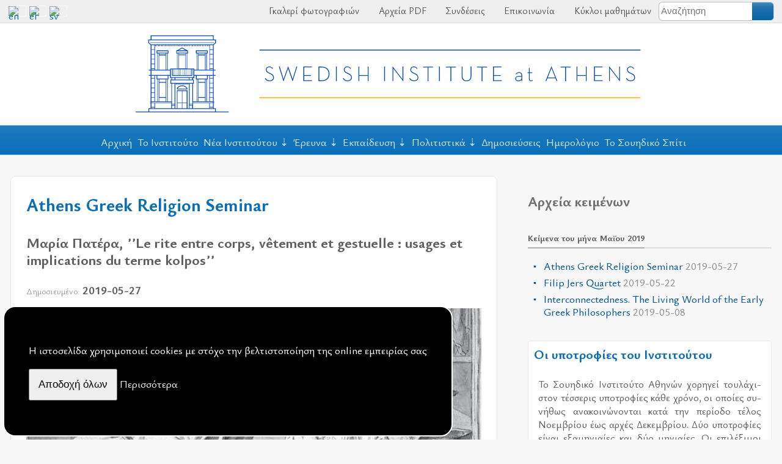

--- FILE ---
content_type: text/html; charset=UTF-8
request_url: https://www.sia.gr/el/articles.php?month=5&year=2019
body_size: 11093
content:

<!DOCTYPE html>
<html lang="el">

<head>
    <meta charset="utf-8">
    <meta name="viewport" content="width=device-width, initial-scale=1" />
    <title>Σουηδικό Ινστιτούτο Αθηνών</title>
<meta name="Creator" content="Public Sphere" />
<meta name="title" content="Σουηδικό Ινστιτούτο Αθηνών" />
<meta name="description" content="Το Σουηδικό Ινστιτούτο Αθηνών διεξάγει ερεύνα και παρέχει εκπαίδευση για τον αρχαίο Ελληνικό πολιτισμό, και προωθεί την πολιτιστική ανταλλαγή μεταξύ Σουηδίας και Ελλάδας." />
    <meta name="Language" content="el" />
    <meta property="og:locale" content="el_GR" />
<meta property="og:type" content="website">
<meta property="og:title" content="Σουηδικό Ινστιτούτο Αθηνών">
<meta property="og:url" content="https://www.sia.gr/el/articles.php?month=5&year=2019">
<meta property="og:site_name" content="Σουηδικό Ινστιτούτο Αθηνών">
<meta property="og:description" content="Το Σουηδικό Ινστιτούτο Αθηνών διεξάγει ερεύνα και παρέχει εκπαίδευση για τον αρχαίο Ελληνικό πολιτισμό, και προωθεί την πολιτιστική ανταλλαγή μεταξύ Σουηδίας και Ελλάδας.">
<link rel="canonical" href="https://www.sia.gr/el/articles.php?month=5&year=2019">
<link rel="sitemap" type="application/xml" title="Sitemap" href="/sitemap.xml"><link rel="canonical" href="https://www.sia.gr/el/articles.php?month=5&year=2019">
<link rel="sitemap" type="application/xml" title="Sitemap" href="/sitemap.xml">
    <link rel="stylesheet" type="text/css" charset="utf-8" href="https://www.sia.gr/sxCss/root_Colors.css?v=2024-02-8">
    <link rel="stylesheet" type="text/css" charset="utf-8" href="https://www.sia.gr/sxCss/root_Variables.css?v=2024-02-8">
    <link rel="preconnect" href="https://fonts.googleapis.com" crossorigin>
    <link rel="preconnect" href="https://fonts.gstatic.com" crossorigin>

    <!-- Body Text -->
    <!-- Headings -->
    <!-- Links -->
    <link href="https://fonts.googleapis.com/css2?family=Ysabeau+Office:ital,wght@0,400;0,500;0,600;0,700;0,800;0,900;0,1000;1,400;1,500;1,600;1,700;1,800;1,900;1,1000&display=swap" rel="stylesheet">
    <link href="https://fonts.googleapis.com/css2?family=Roboto+Condensed:ital,wght@0,300;0,400;0,700;1,300;1,400;1,700&display=swap" rel="stylesheet">

    <link rel="stylesheet" type="text/css" charset="utf-8" href="https://www.sia.gr/sxCss/sx_Structure.css?v=2024-02-8">
    <link rel="stylesheet" type="text/css" charset="utf-8" href="https://www.sia.gr/sxCss/sx_Tables.css?v=2024-02-8">
    <link rel="stylesheet" type="text/css" charset="utf-8" href="https://www.sia.gr/sxCss/sx_Texts.css?v=2024-02-8">
    <link rel="stylesheet" type="text/css" charset="utf-8" href="https://www.sia.gr/sxCss/sx_Images.css?v=2024-02-8">
    <link rel="stylesheet" type="text/css" charset="utf-8" href="https://www.sia.gr/sxCss/sx_svg.css?v=2024-02-8">
    <link rel="stylesheet" type="text/css" charset="utf-8" href="https://www.sia.gr/sxCss/admin_templates.css?v=2024-02-8">
    <link rel="stylesheet" type="text/css" charset="utf-8" href="https://www.sia.gr/sxCss/sx_Buttons.css?v=2024-02-8?v=1">
    <link rel="stylesheet" type="text/css" charset="utf-8" href="https://www.sia.gr/sxCss/sx_Tabs.css?v=2024-02-8">
    <link rel="stylesheet" type="text/css" charset="utf-8" href="https://www.sia.gr/sxCss/sx_Forms.css?v=2024-02-8">
    <link rel="stylesheet" type="text/css" charset="utf-8" href="https://www.sia.gr/sxCss/sx_Sections.css?v=2024-02-8">
    <link rel="stylesheet" type="text/css" charset="utf-8" href="https://www.sia.gr/sxCss/sx_FlexCards.css?v=2024-02-8">
    <link rel="stylesheet" type="text/css" charset="utf-8" href="https://www.sia.gr/sxCss/sx_Ads.css?v=2024-02-8">
    <link rel="stylesheet" type="text/css" charset="utf-8" href="https://www.sia.gr/sxCss/sx_Calendar.css?v=2024-02-8">
    <link rel="stylesheet" type="text/css" charset="utf-8" href="https://www.sia.gr/sxCss/sxNav_Top.css?v=2024-02-8">
    <link rel="stylesheet" type="text/css" charset="utf-8" href="https://www.sia.gr/sxCss/sxNav_Header.css?v=2024-02-8">
    <link rel="stylesheet" type="text/css" charset="utf-8" href="https://www.sia.gr/sxCss/sxNav_Markers.css?v=2024-02-8">
    <link rel="stylesheet" type="text/css" charset="utf-8" href="https://www.sia.gr/sxCss/sxNav_Aside.css?v=2024-02-8">
    <link rel="stylesheet" type="text/css" charset="utf-8" href="https://www.sia.gr/sxCss/sxNav_Accordion.css?v=2024-02-8">
    <link rel="stylesheet" type="text/css" charset="utf-8" href="https://www.sia.gr/sxCss/sx_Apps.css?v=2024-02-8">

    <script type="text/javascript" charset="utf-8" src="https://www.sia.gr/sxScripts/js_ps_basic.js?v=2024-02-8"></script>
    <script type="text/javascript" charset="utf-8" src="https://www.sia.gr/sxScripts/jq/jquery.min.js?v=2024-02-8"></script>
    <script type="text/javascript" charset="utf-8" src="https://www.sia.gr/sxScripts/jq_ps_basic.js?v=2024-02-8"></script>
    <script type="text/javascript" charset="utf-8" src="https://www.sia.gr/sxScripts/jq_ps_nav.js?v=2024-02-8"></script>

    <!--
    Public Sphere plugins with both .js and .css
    -->

    <link rel="stylesheet" type="text/css" charset="utf-8" href="https://www.sia.gr/sxCss/ps/sx_gallery_inline.css?v=2024-02-8">
    <script type="text/javascript" charset="utf-8" src="https://www.sia.gr/sxScripts/ps/sx_gallery_inline.js?v=2024-02-8"></script>

    <link rel="stylesheet" type="text/css" charset="utf-8" href="https://www.sia.gr/sxCss/ps/sx_cycler.css?v=2024-02-8">
    <script type="text/javascript" charset="utf-8" src="https://www.sia.gr/sxScripts/ps/sx_cycler.js?v=2024-02-8"></script>
    <link rel="stylesheet" type="text/css" charset="utf-8" href="https://www.sia.gr/sxCss/ps/sx_slider_manual.css?v=2024-02-8">
    <script type="text/javascript" charset="utf-8" src="https://www.sia.gr/sxScripts/ps/sx_slider_manual.js?v=2024-02-8"></script>

            <link rel="stylesheet" type="text/css" charset="utf-8" href="https://www.sia.gr/sxCss/ps/sx_cycler_flex_cards.css?v=2024-02-8">
        <script type="text/javascript" charset="utf-8" src="https://www.sia.gr/sxScripts/ps/sx_cycler_flex_cards.js?v=2024-02-8"></script>
            <link rel="stylesheet" type="text/css" charset="utf-8" href="https://www.sia.gr/sxCss/ps/sx_lightbox.css?v=2024-02-8">
        <script type="text/javascript" charset="utf-8" src="https://www.sia.gr/sxScripts/ps/sx_lightbox.js?v=2024-02-8"></script>
    <script src="../sxScripts/hypher/jquery.hypher.js"></script>
<script src="../sxScripts/hypher/browser/el-monoton.js"></script>
<script src="../sxScripts/hypher/browser/el-polyton.js"></script>
<script>
    jQuery(function($) {
        sxInitializeHyphen($);
    });
    var sxInitializeHyphen = function($) {
        $(".text, .text *").hyphenate("el");
        $(".polytonic_font, .polytonic_font *").hyphenate("el-polyton");
    };
</script></head>

<body id="body_articles">
	<!--
	Links to Site Languages, Applications, Users Login and Search
	Styels defined in sx_Structure.css and sxNav_Top.css
-->
<nav id="navTop" aria-label="Languages, Applications, Login and Search">
    <div class="nav_top_flex_between">
                    <div id="langFlags">
                                        <a title="English" href="../en/index.php?">
                                <img alt="en" src="../imgPG/flags/flag_en.svg"></a>
                                            <a title="Ελληνικά" href="../el/index.php?">
                                <img alt="el" src="../imgPG/flags/flag_el.svg"></a>
                                            <a title="Svenska" href="../sv/index.php?">
                                <img alt="sv" src="../imgPG/flags/flag_sv.svg"></a>
                                </div>
                <div class="sxNavAppsMarker" id="jqNavAppsMarker">
            <svg class="sx_svg">
                <use xlink:href="../imgPG/sx_svg/sx_symbols.svg#sx_menu_apps"></use>
            </svg>
        </div>
        <div class="sxNavApps" id="jqNavApps">
            <ul>
                                        <li><a href="photos.php"><svg class="sx_svg">
                                    <use xlink:href="../imgPG/sx_svg/sx_symbols.svg#sx_image_gallery"></use>
                                </svg>
                                Γκαλερί φωτογραφιών</a></li>
                                        <li><a href="ps_PDF.php"><svg class="sx_svg">
                                <use xlink:href="../imgPG/sx_svg/sx_symbols.svg#sx_PDF_archives"></use>
                            </svg>
                            Αρχεία PDF                        </a></li>
                                    <li><a href="links.php"><svg class="sx_svg">
                                <use xlink:href="../imgPG/sx_svg/sx_symbols.svg#sx_link_rings"></use>
                            </svg>
                            Συνδέσεις</a></li>
                                    <li><a href="contact.php"><svg class="sx_svg">
                                <use xlink:href="../imgPG/sx_svg/sx_symbols.svg#sx_mail_open"></use>
                            </svg>
                            Επικοινωνία</a></li>
                                        <li><a href="courses.php"><svg class="sx_svg">
                                <use xlink:href="../imgPG/sx_svg/sx_symbols.svg#sx_user"></use>
                            </svg> Κύκλοι μαθημάτων</a></li>
                                    <li>    <form class="search_top" action="search.php" method="POST" name="search_top">
        <input type="text" placeholder="Αναζήτηση" name="SearchTextTop" maxlength="40"><button type="submit" title="Search from Top of the Page" name="TopSearch"></button>
    </form>
</li>
                            </ul>
        </div>
    </div>
</nav><header id="header" >
    <div class="header_content">
        <div class="header_flex" >
            <div id="logo">
                                    <a href="index.php"><img src="../images/logo/swedish-institute-logo.svg" alt="Σουηδικό Ινστιτούτο Αθηνών" /></a>
                            </div>
                    </div>
    </div>
</header>
<nav id="nav" aria-label="Primary">
    <div class="nav_fixed jq_NavFixed">
        <div class="nav_flex_between">
            <div class="sxNavHeaderMarker" id="jqNavHeaderMarker">
                <svg class="sx_svg">
                    <use xlink:href="../imgPG/sx_svg/sx_symbols.svg#sx_home"></use>
                </svg>
            </div>
            <div class="sxNavMainMarker" id="jqNavMainMarker">
                <svg class="sx_svg">
                    <use xlink:href="../imgPG/sx_svg/sx_symbols.svg#sx_menu"></use>
                </svg>
            </div>
            <div class="sxNavSideMarker" id="jqNavSideMarker">
                <svg class="sx_svg">
                    <use xlink:href="../imgPG/sx_svg/sx_symbols.svg#sx_menu_list"></use>
                </svg>
            </div>
            <div class="sxNavMainCloner" id="jqNavMainCloner"></div>
            <div class="sxNavSideCloner" id="jqNavSideCloner"></div>
            <div class="sxNavHeader" id="jqNavHeader">
    <ul>
        <li><a href="index.php">Αρχική</a></li>
                    <li><a href="about.php?agid=1">Το Ινστιτούτο</a></li>
        <li><span>Νέα Ινστιτούτου</span><ul><li><a href="articles.php?cid=10">Ανακοινώσεις</a></li><li><a href="articles.php?cid=19">Υποτροφίες</a></li><li><a href="articles.php?cid=9">Θέσεις εργασίας</a></li></ul></li><li><span>Έρευνα</span><ul><li><a href="articles.php?cid=1">Ερευνητικά προγράμματα</a></li><li><a href="articles.php?cid=15">Ερευνητικά έργα & Ερευνητικές συνεργασίες</a></li><li><a href="articles.php?cid=13">Άδειες μελέτης αρχαιολογικού υλικού</a></li><li><a href="articles.php?cid=14">Άδειες αρχαιολογικών ερευνών</a></li><li><a href="articles.php?cid=3">Συνέδρια, σεμινάρια & εργαστήρια</a></li><li><a href="articles.php?cid=4">Διαλέξεις</a></li><li><a href="articles.php?cid=16">Martin P. Nilsson Lectures</a></li><li><a href="articles.php?cid=17">Gustav Karlsson Lectures</a></li><li><a href="articles.php?cid=18">Athens Greek Religion Seminars</a></li><li><a href="articles.php?cid=5">Ετήσιες παρουσιάσεις του ερευνητικού έργου</a></li><li><a href="articles.php?cid=6">PRAGMATA-COMMON GROUND</a></li></ul></li><li><span>Εκπαίδευση</span><ul><li><a href="articles.php?cid=7">Προπτυχιακού Επιπέδου</a></li><li><a href="articles.php?cid=8">Μεταπτυχιακού & Διδακτορικού Επιπέδου</a></li></ul></li><li><span>Πολιτιστικά</span><ul><li><a href="articles.php?cid=11">Ελλάδα</a></li><li><a href="articles.php?cid=12">Σουηδία</a></li></ul></li><li><a href="articles.php?gid=4">Δημοσιεύσεις</a></li>            <li><a href="events.php">Ημερολόγιο</a></li>
                        <li><a href="about.php?agid=2">Το Σουηδικό Σπίτι</a></li>
            </ul>
</div>        </div>
    </div>
</nav>	<div class="page">
		<div class="content">
			<main class="main">
				<section id="jqLoadPageNav" aria-label="Introduction of Articles">        <article >
            
            <header>
                                    <h1><a href="articles.php?tid=274&page=1">Athens Greek Religion Seminar</a></h1>
                                    <h2>Μαρία Πατέρα, &#700;&#700;Le rite entre corps, vêtement et gestuelle : usages et implications du terme kolpos&#700;&#700;</h2>
                                    <h4><span>Δημοσιευμένο:</span> 2019-05-27</h4>
                            </header>

            <figure class="image_center"><figure data-lightbox="imgTop274"><img alt="agrs 2019 06 04 patera" src="../images/lectures/agrs_2019-06-04_patera.jpg"></figure></figure>
            <div class="text text_padding" lang="el">
                <p>Το προ­σε­χές Σεμι­νά­ριο Αρχαί­ας Ελλη­νι­κής Θρη­σκεί­ας Αθη­νών φι­λο­ξε­νεί διά­λε­ξη της<span> </span><strong>Μαρίας Πατέρα</strong><span> </span>με τίτλο<span> <em>Le rite entre corps, vêtement et gestuelle : usages et implications du terme kolpos</em></span>.</p>
<p>Η διά­λε­ξη θα λά­βει χώρα στο Σου­η­δι­κό Ινστι­τού­το Αθη­νών (Μητσαί­ων 9, αί­θου­σα δια­λέ­ξε­ων) την<span> </span><strong>Τρίτη 4 Ιουνίου 2019</strong>, ώρα<span> </span><strong>3.00 μμ</strong>.</p>
<p>Σας πε­ρι­μέ­νου­με!</p>
<p></p>            </div>

                            <div class="align_right">
                    <a href="articles.php?tid=274&page=1">Συνέχεια</a>
                </div>
                    </article>
            <article >
            
            <header>
                                    <h1><a href="articles.php?tid=275&page=1">Filip Jers Quartet</a></h1>
                                    <h2>Επίσημη συμμετοχή της Σουηδίας στο Athens Jazz Festival & Preveza Jazz Festival</h2>
                                    <h4><span>Δημοσιευμένο:</span> 2019-05-22</h4>
                            </header>

            <figure class="image_center"><figure data-lightbox="imgTop275"><img alt="Filip Jers Quartet" src="../images/culture/filip_jers_quartet_jazz2019.jpg"></figure><figcaption><p>Filip Jers Quartet</p></figcaption></figure>
            <div class="text text_padding" lang="el">
                <p>Το Σουηδικό Ινστιτούτο Αθηνών έχει προσκαλέσει το <strong>Filip Jers Quartet </strong>να παίξει στο<em> 19ο Athens Technopolis Jazz Festival</em> την <strong>Πέμπτη 30 Μαΐου 2019</strong> και ώρα <strong>21:00 </strong>και στο<em> 17ο Preveza Jazz Festival</em> την <strong>Παρασκευή 31 </strong><em><strong>Μαΐου 2019 </strong></em>και ώρα <strong>21:00</strong>.</p>
<p>Επίσης, το <strong>Filip Jers Quartet</strong> θα παραδώσει σεμινάριο τζαζ και μια συναυλία για τους φοιτητές του Τμήματος Μουσικών Σπουδών του Ιόνιου Πανεπιστημίου.</p>            </div>

                            <div class="align_right">
                    <a href="articles.php?tid=275&page=1">Συνέχεια</a>
                </div>
                    </article>
            <article >
            
            <header>
                                    <h1><a href="articles.php?tid=276&page=1">Interconnectedness. The Living World of the Early Greek Philosophers</a></h1>
                                    <h2>Παρουσίαση του βιβλίου της δρ Claudia Zatta, Northwestern University</h2>
                                    <h4><span>Δημοσιευμένο:</span> 2019-05-08</h4>
                            </header>

            <figure class="image_left"><figure data-lightbox="imgTop276"><img alt="book presentation interconnectedness" src="../images/lectures/book-presentation_interconnectedness.jpg"></figure></figure>
            <div class="text text_padding" lang="el">
                <p>Την <strong>Τρίτη 14 Μαΐου 2019</strong>, στις <strong>18.00</strong> στο Σουηδικό Ινστιτούτο στην Αθήνα (Μητσαίων 9, Πλάκα), θα πραγματοποιηθεί η παρουσίαση του βιβλίου με τίτλο <em>Interconnectedness. The Living World of the Early Greek Philosophers</em> (Academia Verlag 2017) της δρ Claudia Zatta (Northwestern University).</p>
<p>Το βιβλίο θα παρουσιάσουν: Μυρτώ Γκαράνη (Επίκ. Καθηγήτρια, ΕΚΠΑ), Ιωάννης Καλογεράκος (Αναπλ. Καθηγητής, ΕΚΠΑ), Σταυρινός Σταυριανέας (Επίκ. Καθηγητής, Πανεπιστήμιο Πατρών) και η συγγραφέας.</p>
<p>Συντονισμός παρουσίασης Γραμματική Κάρλα (Επίκ. Καθηγήτρια, ΕΚΠΑ).</p>
<p></p>
<p><a href="../imgPDF/lectures/Invitation_book_presentation_Interconnectedness.pdf" target="_blank" rel="noopener">Πρόσκληση</a><a href="../images/events/11119_ARNE%20DAHL_EVRIPIDHS2.jpg" target="_blank" rel="noopener"></a></p>
<p>Είστε όλοι ευπρόσδεκτοι!</p>            </div>

                    </article>
    </section>			</main>
			<aside class="aside">
			    <section class="jqNavMainToBeCloned">
        <h2 class="head"><span>Αρχεία κειμένων</span></h2>
        <h5 class="archives"><span>Κείμενα του μήνα Μαϊου 2019</span></h5>
                <nav class="nav_aside">
            <ul class="local max_height">
                                    <li><a href="articles.php?tid=274&page=1">
                            Athens Greek Religion Seminar <span>2019-05-27</span></a></li>
                                    <li><a href="articles.php?tid=275&page=1">
                            Filip Jers Quartet <span>2019-05-22</span></a></li>
                                    <li><a href="articles.php?tid=276&page=1">
                            Interconnectedness. The Living World of the Early Greek Philosophers <span>2019-05-08</span></a></li>
                            </ul>
        </nav>
    </section>
        <section class="ads">
                            <div class="item">
                                            <h3><a target="_top" title="Link to Internal Page" href="articles.php?cid=19">Οι υποτροφίες του Ινστιτούτου</a></h3>
                                            <div class="text text_small" lang="el"><p>Το Σουηδικό Ινστιτούτο Αθηνών χορηγεί τουλάχιστον τέσσερις υποτροφίες κάθε χρόνο, οι οποίες συνήθως ανακοινώνονται κατά την περίοδο τέλος Νοεμβρίου έως αρχές Δεκεμβρίου. Δύο υποτροφίες είναι εξαμηνιαίες και δύο μηνιαίες. Οι επιλέξιμοι υπότροφοι ανακοινώνονται τον Φεβρουάριο κάθε έτος. Ακόμα, ο Σύλλογος Φίλων του Σουηδικού Ινστιτούτου Αθηνών συνήθως χορηγεί μία υποτροφία το χρόνο.</p></div>
                                    </div>
                            <div class="item">
                                            <h3><a target="_blank" title="Link to External URL" href="http://www.norlib.gr/">The Nordic Library at Athens</a></h3>
                    <figure class="image_center"><a target="_blank" title="Link to External URL" href="http://www.norlib.gr/"><img alt="nb logo" src="../images/about/nb-logo.png"></a></figure>                        <div class="text text_small" lang="el"><p>A joint venture by the archaeological institutes of Sweden, Finland, Norway, and Denmark.</p></div>
                                    </div>
                            <div class="item">
                                            <h3><a target="_blank" title="Link to External URL" href="https://www.usinetwork.se/?lang=en">USI – Universities and Swedish Research Institutes in Cooperation for Internationalization</a></h3>
                    <figure class="image_center"><a target="_blank" title="Link to External URL" href="https://www.usinetwork.se/?lang=en"><img alt="USI" src="../images/research/USI.jpg"></a></figure>                </div>
                    </section>
        <section class="jqNavMainToBeCloned">
        <h2 class="head slide_up_NU jqToggleNextRight_NU"><span>Πρόσφατα ανά αμάδα</span></h2>
        <nav class="sxAccordionNav jqAccordionNav">
            <ul>
                                        <li><a class="archive" title="Δες αρχείο" href="articles.php?gid=1"></a><div >Νέα Ινστιτούτου</div>
                            <ul style="display: none;">
                                                        <li>
                                <a href="articles.php?tid=1226">Ερευνητική Υποτροφία Χειμερινού Εξαμήνου 2026 στο Σουηδικό Ινστιτούτο Αθηνών <span>, 2025-12-04</span></a>
                            </li>
                                                    <li>
                                <a href="articles.php?tid=1229">Μικρή υποτροφία για έρευνα Χειμερινού Εξαμήνου 2026 στο Σουηδικό Ινστιτούτο Αθηνών <span>, 2025-12-04</span></a>
                            </li>
                                                    <li>
                                <a href="articles.php?tid=1243">Καλές Γιορτές! <span>, 2025-12-22</span></a>
                            </li>
                                                    <li>
                                <a href="articles.php?tid=1232">Εορτασμός 30 χρόνων της Βιβλιοθήκης Βορείων Χωρών <span>, 2025-12-04</span></a>
                            </li>
                                                    <li>
                                <a href="articles.php?tid=1212">Deltagande i Ancient Pergamos Project 2026 <span>, 2025-11-14</span></a>
                            </li>
                                                    <li>
                                <a href="articles.php?tid=1171">Ερευνητική Υποτροφία του Συλλόγου Φίλων του Σουηδικού Ινστιτούτου Αθηνών <span>, 2025-09-09</span></a>
                            </li>
                                                    <li>
                                <a href="articles.php?tid=1166">Καλοκαιρινές ευχές <span>, 2025-07-16</span></a>
                            </li>
                                                    <li>
                                <a href="articles.php?tid=1139">Πασχαλινές Ευχές <span>, 2025-04-15</span></a>
                            </li>
                        </ul></li>                        <li><a class="archive" title="Δες αρχείο" href="articles.php?gid=2"></a><div >Έρευνα</div>
                            <ul style="display: none;">
                                                        <li>
                                <a href="articles.php?tid=442">Υποβολή αίτησης για διεξαγωγή αρχαιολογικών ερευνών πεδίου στην Ελλάδα <span>, 2021-01-13</span></a>
                            </li>
                                                    <li>
                                <a href="articles.php?tid=441">Άδειες για μελέτη αρχαιολογικού υλικού <span>, 2021-01-13</span></a>
                            </li>
                                                    <li>
                                <a href="articles.php?tid=336">Ερευνητικά προγράμματα <span>, 2020-05-08</span></a>
                            </li>
                                                    <li>
                                <a href="articles.php?tid=87">Σεμινάριο Αρχαίας Ελληνικής Θρησκείας Αθηνών (Athens Greek Religion Seminar) <span>, 2016-09-15</span></a>
                            </li>
                                                    <li>
                                <a href="articles.php?tid=63">Οι διαλέξεις προς τιμήν του Martin P. Nilsson <span>, 2016-01-25</span></a>
                            </li>
                                                    <li>
                                <a href="articles.php?tid=521">Οι δεσμώτες του Φαλήρου: ένα τρισδιάστατο μοντέλο ενός ομαδικού τάφου που βρέθηκε κατά την ανασκαφή του νεκροταφείου στο Δέλτα Φαλήρου <span>, 2021-09-09</span></a>
                            </li>
                                                    <li>
                                <a href="articles.php?tid=624">Vulnerability and Resilience of Assyrian and Yazidi Refugees in a Transit Migration <span>, 2022-01-24</span></a>
                            </li>
                                                    <li>
                                <a href="articles.php?tid=457">Επικοινωνία και σύγκρουση: Οι Έλληνες στην αρχαία Κυρηναϊκή <span>, 2021-03-09</span></a>
                            </li>
                        </ul></li>                        <li><a class="archive" title="Δες αρχείο" href="articles.php?gid=3"></a><div >Εκπαίδευση</div>
                            <ul style="display: none;">
                                                        <li>
                                <a href="articles.php?tid=1179">Μεταπτυχιακού επιπέδου μάθημα στην ελληνική αρχαιολογία, στο Σουηδικό Ινστιτούτο Αθηνών (15 credits) <span>, 2025-09-22</span></a>
                            </li>
                                                    <li>
                                <a href="articles.php?tid=1133">Water, society and climate in the Eastern Mediterranean (7,5 credits) <span>, 2025-03-26</span></a>
                            </li>
                                                    <li>
                                <a href="articles.php?tid=1126">Μεταπτυχιακού επιπέδου μάθημα στην ελληνική αρχαιολογία, στο Σουηδικό Ινστιτούτο Αθηνών (15 credits) <span>, 2025-03-20</span></a>
                            </li>
                                                    <li>
                                <a href="articles.php?tid=947">Μεταπτυχιακού επιπέδου μάθημα στην ελληνική αρχαιολογία, στο Σουηδικό Ινστιτούτο Αθηνών (15 credits) <span>, 2024-02-23</span></a>
                            </li>
                                                    <li>
                                <a href="articles.php?tid=863">Αρχαιολογία στην Ελλάδα: Μάθημα προπτυχιακού επιπέδου (7.5 credits) <span>, 2023-03-15</span></a>
                            </li>
                                                    <li>
                                <a href="articles.php?tid=859">Μεταπτυχιακού επιπέδου μάθημα στην ελληνική αρχαιολογία, στο Σουηδικό Ινστιτούτο Αθηνών (15 credits) <span>, 2022-03-19</span></a>
                            </li>
                                                    <li>
                                <a href="articles.php?tid=860">Μεταπτυχιακού επιπέδου μάθημα στην ελληνική αρχαιολογία, στο Σουηδικό Ινστιτούτο Αθηνών (15 credits) <span>, 2021-03-19</span></a>
                            </li>
                                                    <li>
                                <a href="articles.php?tid=865">Αρχαιολογία στην Ελλάδα: Μάθημα προπτυχιακού επιπέδου (7.5 credits) <span>, 2020-09-18</span></a>
                            </li>
                        </ul></li>                        <li><a class="archive" title="Δες αρχείο" href="articles.php?gid=5"></a><div >Πολιτιστικά</div>
                            <ul style="display: none;">
                                                        <li>
                                <a href="articles.php?tid=335">Πολιτιστικές εκδηλώσεις <span>, 2020-04-27</span></a>
                            </li>
                                                    <li>
                                <a href="articles.php?tid=334">Πολιτιστικές εκδηλώσεις <span>, 2020-04-27</span></a>
                            </li>
                                                    <li>
                                <a href="articles.php?tid=347">Η Τέχνη του υφάσματος στην πόλη του μεταξιού, το Σουφλί <span>, 2020-05-19</span></a>
                            </li>
                                                    <li>
                                <a href="articles.php?tid=1246">Αλεξάνδρα Πασχαλίδου – 30 χρόνια στα μέσα ενημέρωσης <span>, 2026-01-05</span></a>
                            </li>
                                                    <li>
                                <a href="articles.php?tid=1222">Ομιλία με θέμα ”Ποιος ήταν ο Χένινγκ Μάνκελ” <span>, 2025-12-01</span></a>
                            </li>
                                                    <li>
                                <a href="articles.php?tid=1192">Athens Baroque Festival 2025 <span>, 2025-09-22</span></a>
                            </li>
                                                    <li>
                                <a href="articles.php?tid=1188">Ελληνικές Ημέρες Κινηματογράφου, 2025 <span>, 2025-09-22</span></a>
                            </li>
                                                    <li>
                                <a href="articles.php?tid=1182">Ευρωπαϊκή Ημέρα Γλωσσών 2025 <span>, 2025-09-22</span></a>
                            </li>
                        </ul></li>                        <li><a class="archive" title="Δες αρχείο" href="articles.php?gid=4"></a><div >Δημοσιεύσεις</div>
                            <ul style="display: none;">
                                                        <li>
                                <a href="articles.php?tid=333">Δημοσιεύσεις <span>, 2020-05-07</span></a>
                            </li>
                                                    <li>
                                <a href="articles.php?tid=1218">Opuscula 18 <span>, 2025-11-19</span></a>
                            </li>
                                                    <li>
                                <a href="articles.php?tid=1217">LM IIIB Knossos and its relations to Kydonia <span>, 2025-08-19</span></a>
                            </li>
                                                    <li>
                                <a href="articles.php?tid=1216">Opuscula 17 <span>, 2024-11-03</span></a>
                            </li>
                                                    <li>
                                <a href="articles.php?tid=1215">From snout to tail. Exploring the Greek sacrificial animal from the literary, epigraphical, iconographical, archaeological, and zooarchaeological evidence <span>, 2024-06-10</span></a>
                            </li>
                                                    <li>
                                <a href="articles.php?tid=1213">The stuff of the gods. The material aspects of religion in ancient Greece <span>, 2024-06-07</span></a>
                            </li>
                                                    <li>
                                <a href="articles.php?tid=1214">Opuscula 16 <span>, 2023-11-03</span></a>
                            </li>
                                                    <li>
                                <a href="articles.php?tid=774">Going against the flow. Wells, cisterns and water in ancient Greece. <span>, 2023-02-15</span></a>
                            </li>
                                                    </ul>
                        </li>
            </ul>
        </nav>
    </section>
    	<section class="jqNavSideToBeCloned">
		<h2 class="head slide_up jqToggleNextRight"><span>Εναλλακτική ταξινόμηση</span></h2>
		<nav class="sxAccordionNav jqAccordionNav" style="display: block">
			<ul class="common_lists">
									<li>
						<div class=""><span>Αρχαιολογικά ερευνητικά προγράμματα</span></div>
					
    <ul style="display:none">
        <li><div>Τρέχοντα</div><ul style="display: none">                <li><a href="articles.php?themeID=9">Ασίνη <span>(Από 2020)</span></a></li>
                            <li><a href="articles.php?themeID=12">Βλοχός <span>(Από 2019)</span></a></li>
                            <li><a href="articles.php?themeID=10">Καλαύ­ρεια <span>(Από 2015)</span></a></li>
                            <li><a href="articles.php?themeID=15">Μικρό Νησιωτικό Τοπίο του Σαρωνικού (LISP: Little Islandscape of the Saronic Project) <span>(Από 2024)</span></a></li>
                            <li><a href="articles.php?themeID=14">Πέργαμος <span>(Από 2024)</span></a></li>
            </ul></li><li><div>Υπό δημοσίευση</div><ul style="display: none">                <li><a href="articles.php?themeID=7">Ασέα <span>(Από 1994)</span></a></li>
                            <li><a href="articles.php?themeID=11">Ερμιό­νη <span>(Από 2015)</span></a></li>
                            <li><a href="articles.php?themeID=5">Μακρακώμη <span>(Από 2010)</span></a></li>
                            <li><a href="articles.php?themeID=6">Μάλθη <span>(Από 2015)</span></a></li>
                            <li><a href="articles.php?themeID=8">Μιδέα <span>(Από 1983)</span></a></li>
                            <li><a href="articles.php?themeID=2">Μπερμπάτι <span>(Από 1934)</span></a></li>
                            <li><a href="articles.php?themeID=13">Χανιά <span>(Από 2001)</span></a></li>
            </ul></li><li><div>Προηγούμενα</div><ul style="display: none">                <li><a href="articles.php?themeID=4">Άφιδνα <span>(Από 2015)</span></a></li>
                            <li><a href="articles.php?themeID=1">Δενδρά <span>(Από 1926)</span></a></li>
                            <li><a href="articles.php?themeID=3">Παράδεισος <span>(Από 1976)</span></a></li>
            </ul></li>    </ul>
</li>					<li>
						<div class=" open""><span>Κείμενα ανά έτος και μήνα</span></div>
						<ul style="display: block">
				<li><div>2026</div>
				<ul style="display: none"> 
								<li><a title="Δες αρχείο: Κείμενα του μήνα Ιανουαρίου 2026" 
					href="articles.php?month=1&year=2026">
					Ιανουάριος <span>(2)</span></a></li> 
			</ul></li>			<li><div>2025</div>
				<ul style="display: none"> 
								<li><a title="Δες αρχείο: Κείμενα του μήνα Δεκεμβρίου 2025" 
					href="articles.php?month=12&year=2025">
					Δεκέμβριος <span>(7)</span></a></li> 
								<li><a title="Δες αρχείο: Κείμενα του μήνα Νοεμβρίου 2025" 
					href="articles.php?month=11&year=2025">
					Νοέμβριος <span>(9)</span></a></li> 
								<li><a title="Δες αρχείο: Κείμενα του μήνα Οκτωβρίου 2025" 
					href="articles.php?month=10&year=2025">
					Οκτώβριος <span>(3)</span></a></li> 
								<li><a title="Δες αρχείο: Κείμενα του μήνα Σεπτεμβρίου 2025" 
					href="articles.php?month=9&year=2025">
					Σεπτέμβριος <span>(8)</span></a></li> 
								<li><a title="Δες αρχείο: Κείμενα του μήνα Αυγούστου 2025" 
					href="articles.php?month=8&year=2025">
					Αύγουστος <span>(1)</span></a></li> 
								<li><a title="Δες αρχείο: Κείμενα του μήνα Ιουλίου 2025" 
					href="articles.php?month=7&year=2025">
					Ιούλιος <span>(2)</span></a></li> 
								<li><a title="Δες αρχείο: Κείμενα του μήνα Ιουνίου 2025" 
					href="articles.php?month=6&year=2025">
					Ιούνιος <span>(3)</span></a></li> 
								<li><a class="open" title="Δες αρχείο: Κείμενα του μήνα Μαϊου 2025" 
					href="articles.php?month=5&year=2025">
					Μάιος <span>(5)</span></a></li> 
								<li><a title="Δες αρχείο: Κείμενα του μήνα Απριλίου 2025" 
					href="articles.php?month=4&year=2025">
					Απρίλιος <span>(4)</span></a></li> 
								<li><a title="Δες αρχείο: Κείμενα του μήνα Μαρτίου 2025" 
					href="articles.php?month=3&year=2025">
					Μάρτιος <span>(11)</span></a></li> 
								<li><a title="Δες αρχείο: Κείμενα του μήνα Φεβρουαρίου 2025" 
					href="articles.php?month=2&year=2025">
					Φεβρουάριος <span>(4)</span></a></li> 
								<li><a title="Δες αρχείο: Κείμενα του μήνα Ιανουαρίου 2025" 
					href="articles.php?month=1&year=2025">
					Ιανουάριος <span>(3)</span></a></li> 
			</ul></li>			<li><div>2024</div>
				<ul style="display: none"> 
								<li><a title="Δες αρχείο: Κείμενα του μήνα Δεκεμβρίου 2024" 
					href="articles.php?month=12&year=2024">
					Δεκέμβριος <span>(7)</span></a></li> 
								<li><a title="Δες αρχείο: Κείμενα του μήνα Νοεμβρίου 2024" 
					href="articles.php?month=11&year=2024">
					Νοέμβριος <span>(5)</span></a></li> 
								<li><a title="Δες αρχείο: Κείμενα του μήνα Οκτωβρίου 2024" 
					href="articles.php?month=10&year=2024">
					Οκτώβριος <span>(7)</span></a></li> 
								<li><a title="Δες αρχείο: Κείμενα του μήνα Σεπτεμβρίου 2024" 
					href="articles.php?month=9&year=2024">
					Σεπτέμβριος <span>(5)</span></a></li> 
								<li><a title="Δες αρχείο: Κείμενα του μήνα Αυγούστου 2024" 
					href="articles.php?month=8&year=2024">
					Αύγουστος <span>(1)</span></a></li> 
								<li><a title="Δες αρχείο: Κείμενα του μήνα Ιουλίου 2024" 
					href="articles.php?month=7&year=2024">
					Ιούλιος <span>(3)</span></a></li> 
								<li><a title="Δες αρχείο: Κείμενα του μήνα Ιουνίου 2024" 
					href="articles.php?month=6&year=2024">
					Ιούνιος <span>(3)</span></a></li> 
								<li><a class="open" title="Δες αρχείο: Κείμενα του μήνα Μαϊου 2024" 
					href="articles.php?month=5&year=2024">
					Μάιος <span>(4)</span></a></li> 
								<li><a title="Δες αρχείο: Κείμενα του μήνα Απριλίου 2024" 
					href="articles.php?month=4&year=2024">
					Απρίλιος <span>(6)</span></a></li> 
								<li><a title="Δες αρχείο: Κείμενα του μήνα Μαρτίου 2024" 
					href="articles.php?month=3&year=2024">
					Μάρτιος <span>(6)</span></a></li> 
								<li><a title="Δες αρχείο: Κείμενα του μήνα Φεβρουαρίου 2024" 
					href="articles.php?month=2&year=2024">
					Φεβρουάριος <span>(4)</span></a></li> 
								<li><a title="Δες αρχείο: Κείμενα του μήνα Ιανουαρίου 2024" 
					href="articles.php?month=1&year=2024">
					Ιανουάριος <span>(3)</span></a></li> 
			</ul></li>			<li><div>2023</div>
				<ul style="display: none"> 
								<li><a title="Δες αρχείο: Κείμενα του μήνα Δεκεμβρίου 2023" 
					href="articles.php?month=12&year=2023">
					Δεκέμβριος <span>(8)</span></a></li> 
								<li><a title="Δες αρχείο: Κείμενα του μήνα Νοεμβρίου 2023" 
					href="articles.php?month=11&year=2023">
					Νοέμβριος <span>(5)</span></a></li> 
								<li><a title="Δες αρχείο: Κείμενα του μήνα Οκτωβρίου 2023" 
					href="articles.php?month=10&year=2023">
					Οκτώβριος <span>(6)</span></a></li> 
								<li><a title="Δες αρχείο: Κείμενα του μήνα Σεπτεμβρίου 2023" 
					href="articles.php?month=9&year=2023">
					Σεπτέμβριος <span>(5)</span></a></li> 
								<li><a title="Δες αρχείο: Κείμενα του μήνα Ιουλίου 2023" 
					href="articles.php?month=7&year=2023">
					Ιούλιος <span>(3)</span></a></li> 
								<li><a title="Δες αρχείο: Κείμενα του μήνα Ιουνίου 2023" 
					href="articles.php?month=6&year=2023">
					Ιούνιος <span>(4)</span></a></li> 
								<li><a class="open" title="Δες αρχείο: Κείμενα του μήνα Μαϊου 2023" 
					href="articles.php?month=5&year=2023">
					Μάιος <span>(7)</span></a></li> 
								<li><a title="Δες αρχείο: Κείμενα του μήνα Απριλίου 2023" 
					href="articles.php?month=4&year=2023">
					Απρίλιος <span>(8)</span></a></li> 
								<li><a title="Δες αρχείο: Κείμενα του μήνα Μαρτίου 2023" 
					href="articles.php?month=3&year=2023">
					Μάρτιος <span>(9)</span></a></li> 
								<li><a title="Δες αρχείο: Κείμενα του μήνα Φεβρουαρίου 2023" 
					href="articles.php?month=2&year=2023">
					Φεβρουάριος <span>(3)</span></a></li> 
								<li><a title="Δες αρχείο: Κείμενα του μήνα Ιανουαρίου 2023" 
					href="articles.php?month=1&year=2023">
					Ιανουάριος <span>(5)</span></a></li> 
			</ul></li>			<li><div>2022</div>
				<ul style="display: none"> 
								<li><a title="Δες αρχείο: Κείμενα του μήνα Δεκεμβρίου 2022" 
					href="articles.php?month=12&year=2022">
					Δεκέμβριος <span>(5)</span></a></li> 
								<li><a title="Δες αρχείο: Κείμενα του μήνα Νοεμβρίου 2022" 
					href="articles.php?month=11&year=2022">
					Νοέμβριος <span>(5)</span></a></li> 
								<li><a title="Δες αρχείο: Κείμενα του μήνα Οκτωβρίου 2022" 
					href="articles.php?month=10&year=2022">
					Οκτώβριος <span>(6)</span></a></li> 
								<li><a title="Δες αρχείο: Κείμενα του μήνα Σεπτεμβρίου 2022" 
					href="articles.php?month=9&year=2022">
					Σεπτέμβριος <span>(5)</span></a></li> 
								<li><a title="Δες αρχείο: Κείμενα του μήνα Ιουλίου 2022" 
					href="articles.php?month=7&year=2022">
					Ιούλιος <span>(3)</span></a></li> 
								<li><a title="Δες αρχείο: Κείμενα του μήνα Ιουνίου 2022" 
					href="articles.php?month=6&year=2022">
					Ιούνιος <span>(1)</span></a></li> 
								<li><a class="open" title="Δες αρχείο: Κείμενα του μήνα Μαϊου 2022" 
					href="articles.php?month=5&year=2022">
					Μάιος <span>(3)</span></a></li> 
								<li><a title="Δες αρχείο: Κείμενα του μήνα Απριλίου 2022" 
					href="articles.php?month=4&year=2022">
					Απρίλιος <span>(4)</span></a></li> 
								<li><a title="Δες αρχείο: Κείμενα του μήνα Μαρτίου 2022" 
					href="articles.php?month=3&year=2022">
					Μάρτιος <span>(5)</span></a></li> 
								<li><a title="Δες αρχείο: Κείμενα του μήνα Φεβρουαρίου 2022" 
					href="articles.php?month=2&year=2022">
					Φεβρουάριος <span>(7)</span></a></li> 
								<li><a title="Δες αρχείο: Κείμενα του μήνα Ιανουαρίου 2022" 
					href="articles.php?month=1&year=2022">
					Ιανουάριος <span>(7)</span></a></li> 
			</ul></li>			<li><div>2021</div>
				<ul style="display: none"> 
								<li><a title="Δες αρχείο: Κείμενα του μήνα Δεκεμβρίου 2021" 
					href="articles.php?month=12&year=2021">
					Δεκέμβριος <span>(8)</span></a></li> 
								<li><a title="Δες αρχείο: Κείμενα του μήνα Νοεμβρίου 2021" 
					href="articles.php?month=11&year=2021">
					Νοέμβριος <span>(7)</span></a></li> 
								<li><a title="Δες αρχείο: Κείμενα του μήνα Οκτωβρίου 2021" 
					href="articles.php?month=10&year=2021">
					Οκτώβριος <span>(6)</span></a></li> 
								<li><a title="Δες αρχείο: Κείμενα του μήνα Σεπτεμβρίου 2021" 
					href="articles.php?month=9&year=2021">
					Σεπτέμβριος <span>(10)</span></a></li> 
								<li><a title="Δες αρχείο: Κείμενα του μήνα Αυγούστου 2021" 
					href="articles.php?month=8&year=2021">
					Αύγουστος <span>(3)</span></a></li> 
								<li><a title="Δες αρχείο: Κείμενα του μήνα Ιουλίου 2021" 
					href="articles.php?month=7&year=2021">
					Ιούλιος <span>(1)</span></a></li> 
								<li><a title="Δες αρχείο: Κείμενα του μήνα Ιουνίου 2021" 
					href="articles.php?month=6&year=2021">
					Ιούνιος <span>(2)</span></a></li> 
								<li><a class="open" title="Δες αρχείο: Κείμενα του μήνα Μαϊου 2021" 
					href="articles.php?month=5&year=2021">
					Μάιος <span>(4)</span></a></li> 
								<li><a title="Δες αρχείο: Κείμενα του μήνα Απριλίου 2021" 
					href="articles.php?month=4&year=2021">
					Απρίλιος <span>(4)</span></a></li> 
								<li><a title="Δες αρχείο: Κείμενα του μήνα Μαρτίου 2021" 
					href="articles.php?month=3&year=2021">
					Μάρτιος <span>(9)</span></a></li> 
								<li><a title="Δες αρχείο: Κείμενα του μήνα Φεβρουαρίου 2021" 
					href="articles.php?month=2&year=2021">
					Φεβρουάριος <span>(1)</span></a></li> 
								<li><a title="Δες αρχείο: Κείμενα του μήνα Ιανουαρίου 2021" 
					href="articles.php?month=1&year=2021">
					Ιανουάριος <span>(4)</span></a></li> 
			</ul></li>			<li><div>2020</div>
				<ul style="display: none"> 
								<li><a title="Δες αρχείο: Κείμενα του μήνα Δεκεμβρίου 2020" 
					href="articles.php?month=12&year=2020">
					Δεκέμβριος <span>(6)</span></a></li> 
								<li><a title="Δες αρχείο: Κείμενα του μήνα Νοεμβρίου 2020" 
					href="articles.php?month=11&year=2020">
					Νοέμβριος <span>(6)</span></a></li> 
								<li><a title="Δες αρχείο: Κείμενα του μήνα Οκτωβρίου 2020" 
					href="articles.php?month=10&year=2020">
					Οκτώβριος <span>(4)</span></a></li> 
								<li><a title="Δες αρχείο: Κείμενα του μήνα Σεπτεμβρίου 2020" 
					href="articles.php?month=9&year=2020">
					Σεπτέμβριος <span>(4)</span></a></li> 
								<li><a title="Δες αρχείο: Κείμενα του μήνα Ιουλίου 2020" 
					href="articles.php?month=7&year=2020">
					Ιούλιος <span>(2)</span></a></li> 
								<li><a title="Δες αρχείο: Κείμενα του μήνα Ιουνίου 2020" 
					href="articles.php?month=6&year=2020">
					Ιούνιος <span>(5)</span></a></li> 
								<li><a class="open" title="Δες αρχείο: Κείμενα του μήνα Μαϊου 2020" 
					href="articles.php?month=5&year=2020">
					Μάιος <span>(7)</span></a></li> 
								<li><a title="Δες αρχείο: Κείμενα του μήνα Απριλίου 2020" 
					href="articles.php?month=4&year=2020">
					Απρίλιος <span>(5)</span></a></li> 
								<li><a title="Δες αρχείο: Κείμενα του μήνα Μαρτίου 2020" 
					href="articles.php?month=3&year=2020">
					Μάρτιος <span>(7)</span></a></li> 
								<li><a title="Δες αρχείο: Κείμενα του μήνα Φεβρουαρίου 2020" 
					href="articles.php?month=2&year=2020">
					Φεβρουάριος <span>(7)</span></a></li> 
								<li><a title="Δες αρχείο: Κείμενα του μήνα Ιανουαρίου 2020" 
					href="articles.php?month=1&year=2020">
					Ιανουάριος <span>(6)</span></a></li> 
			</ul></li>			<li><div class="open">2019</div>
				<ul style="display: block"> 
								<li><a title="Δες αρχείο: Κείμενα του μήνα Δεκεμβρίου 2019" 
					href="articles.php?month=12&year=2019">
					Δεκέμβριος <span>(5)</span></a></li> 
								<li><a title="Δες αρχείο: Κείμενα του μήνα Νοεμβρίου 2019" 
					href="articles.php?month=11&year=2019">
					Νοέμβριος <span>(5)</span></a></li> 
								<li><a title="Δες αρχείο: Κείμενα του μήνα Οκτωβρίου 2019" 
					href="articles.php?month=10&year=2019">
					Οκτώβριος <span>(9)</span></a></li> 
								<li><a title="Δες αρχείο: Κείμενα του μήνα Σεπτεμβρίου 2019" 
					href="articles.php?month=9&year=2019">
					Σεπτέμβριος <span>(1)</span></a></li> 
								<li><a title="Δες αρχείο: Κείμενα του μήνα Αυγούστου 2019" 
					href="articles.php?month=8&year=2019">
					Αύγουστος <span>(1)</span></a></li> 
								<li><a title="Δες αρχείο: Κείμενα του μήνα Ιουλίου 2019" 
					href="articles.php?month=7&year=2019">
					Ιούλιος <span>(1)</span></a></li> 
								<li><a class="open" title="Δες αρχείο: Κείμενα του μήνα Μαϊου 2019" 
					href="articles.php?month=5&year=2019">
					Μάιος <span>(3)</span></a></li> 
								<li><a title="Δες αρχείο: Κείμενα του μήνα Απριλίου 2019" 
					href="articles.php?month=4&year=2019">
					Απρίλιος <span>(3)</span></a></li> 
								<li><a title="Δες αρχείο: Κείμενα του μήνα Μαρτίου 2019" 
					href="articles.php?month=3&year=2019">
					Μάρτιος <span>(3)</span></a></li> 
								<li><a title="Δες αρχείο: Κείμενα του μήνα Φεβρουαρίου 2019" 
					href="articles.php?month=2&year=2019">
					Φεβρουάριος <span>(3)</span></a></li> 
								<li><a title="Δες αρχείο: Κείμενα του μήνα Ιανουαρίου 2019" 
					href="articles.php?month=1&year=2019">
					Ιανουάριος <span>(4)</span></a></li> 
			</ul></li>			<li><div>2018</div>
				<ul style="display: none"> 
								<li><a title="Δες αρχείο: Κείμενα του μήνα Δεκεμβρίου 2018" 
					href="articles.php?month=12&year=2018">
					Δεκέμβριος <span>(4)</span></a></li> 
								<li><a title="Δες αρχείο: Κείμενα του μήνα Νοεμβρίου 2018" 
					href="articles.php?month=11&year=2018">
					Νοέμβριος <span>(5)</span></a></li> 
								<li><a title="Δες αρχείο: Κείμενα του μήνα Οκτωβρίου 2018" 
					href="articles.php?month=10&year=2018">
					Οκτώβριος <span>(3)</span></a></li> 
								<li><a title="Δες αρχείο: Κείμενα του μήνα Σεπτεμβρίου 2018" 
					href="articles.php?month=9&year=2018">
					Σεπτέμβριος <span>(2)</span></a></li> 
								<li><a title="Δες αρχείο: Κείμενα του μήνα Ιουλίου 2018" 
					href="articles.php?month=7&year=2018">
					Ιούλιος <span>(1)</span></a></li> 
								<li><a title="Δες αρχείο: Κείμενα του μήνα Ιουνίου 2018" 
					href="articles.php?month=6&year=2018">
					Ιούνιος <span>(1)</span></a></li> 
								<li><a title="Δες αρχείο: Κείμενα του μήνα Απριλίου 2018" 
					href="articles.php?month=4&year=2018">
					Απρίλιος <span>(3)</span></a></li> 
								<li><a title="Δες αρχείο: Κείμενα του μήνα Μαρτίου 2018" 
					href="articles.php?month=3&year=2018">
					Μάρτιος <span>(1)</span></a></li> 
								<li><a title="Δες αρχείο: Κείμενα του μήνα Φεβρουαρίου 2018" 
					href="articles.php?month=2&year=2018">
					Φεβρουάριος <span>(3)</span></a></li> 
								<li><a title="Δες αρχείο: Κείμενα του μήνα Ιανουαρίου 2018" 
					href="articles.php?month=1&year=2018">
					Ιανουάριος <span>(1)</span></a></li> 
			</ul></li>			<li><div>2017</div>
				<ul style="display: none"> 
								<li><a title="Δες αρχείο: Κείμενα του μήνα Δεκεμβρίου 2017" 
					href="articles.php?month=12&year=2017">
					Δεκέμβριος <span>(1)</span></a></li> 
								<li><a title="Δες αρχείο: Κείμενα του μήνα Οκτωβρίου 2017" 
					href="articles.php?month=10&year=2017">
					Οκτώβριος <span>(1)</span></a></li> 
								<li><a class="open" title="Δες αρχείο: Κείμενα του μήνα Μαϊου 2017" 
					href="articles.php?month=5&year=2017">
					Μάιος <span>(1)</span></a></li> 
								<li><a title="Δες αρχείο: Κείμενα του μήνα Απριλίου 2017" 
					href="articles.php?month=4&year=2017">
					Απρίλιος <span>(2)</span></a></li> 
								<li><a title="Δες αρχείο: Κείμενα του μήνα Μαρτίου 2017" 
					href="articles.php?month=3&year=2017">
					Μάρτιος <span>(1)</span></a></li> 
			</ul></li>			<li><div>2016</div>
				<ul style="display: none"> 
								<li><a title="Δες αρχείο: Κείμενα του μήνα Δεκεμβρίου 2016" 
					href="articles.php?month=12&year=2016">
					Δεκέμβριος <span>(1)</span></a></li> 
								<li><a title="Δες αρχείο: Κείμενα του μήνα Νοεμβρίου 2016" 
					href="articles.php?month=11&year=2016">
					Νοέμβριος <span>(1)</span></a></li> 
								<li><a title="Δες αρχείο: Κείμενα του μήνα Σεπτεμβρίου 2016" 
					href="articles.php?month=9&year=2016">
					Σεπτέμβριος <span>(4)</span></a></li> 
								<li><a title="Δες αρχείο: Κείμενα του μήνα Ιουλίου 2016" 
					href="articles.php?month=7&year=2016">
					Ιούλιος <span>(1)</span></a></li> 
								<li><a class="open" title="Δες αρχείο: Κείμενα του μήνα Μαϊου 2016" 
					href="articles.php?month=5&year=2016">
					Μάιος <span>(2)</span></a></li> 
								<li><a title="Δες αρχείο: Κείμενα του μήνα Μαρτίου 2016" 
					href="articles.php?month=3&year=2016">
					Μάρτιος <span>(2)</span></a></li> 
								<li><a title="Δες αρχείο: Κείμενα του μήνα Φεβρουαρίου 2016" 
					href="articles.php?month=2&year=2016">
					Φεβρουάριος <span>(1)</span></a></li> 
								<li><a title="Δες αρχείο: Κείμενα του μήνα Ιανουαρίου 2016" 
					href="articles.php?month=1&year=2016">
					Ιανουάριος <span>(5)</span></a></li> 
			</ul></li>			<li><div>2015</div>
				<ul style="display: none"> 
								<li><a title="Δες αρχείο: Κείμενα του μήνα Δεκεμβρίου 2015" 
					href="articles.php?month=12&year=2015">
					Δεκέμβριος <span>(7)</span></a></li> 
								<li><a title="Δες αρχείο: Κείμενα του μήνα Νοεμβρίου 2015" 
					href="articles.php?month=11&year=2015">
					Νοέμβριος <span>(4)</span></a></li> 
								<li><a title="Δες αρχείο: Κείμενα του μήνα Οκτωβρίου 2015" 
					href="articles.php?month=10&year=2015">
					Οκτώβριος <span>(6)</span></a></li> 
								<li><a title="Δες αρχείο: Κείμενα του μήνα Σεπτεμβρίου 2015" 
					href="articles.php?month=9&year=2015">
					Σεπτέμβριος <span>(2)</span></a></li> 
			</ul></li>			<li><div>2014</div>
				<ul style="display: none"> 
								<li><a title="Δες αρχείο: Κείμενα του μήνα Δεκεμβρίου 2014" 
					href="articles.php?month=12&year=2014">
					Δεκέμβριος <span>(1)</span></a></li> 
			</ul></li>			<li><div>2013</div>
				<ul style="display: none"> 
								<li><a title="Δες αρχείο: Κείμενα του μήνα Δεκεμβρίου 2013" 
					href="articles.php?month=12&year=2013">
					Δεκέμβριος <span>(1)</span></a></li> 
								<li><a title="Δες αρχείο: Κείμενα του μήνα Νοεμβρίου 2013" 
					href="articles.php?month=11&year=2013">
					Νοέμβριος <span>(1)</span></a></li> 
								<li><a title="Δες αρχείο: Κείμενα του μήνα Οκτωβρίου 2013" 
					href="articles.php?month=10&year=2013">
					Οκτώβριος <span>(1)</span></a></li> 
								<li><a title="Δες αρχείο: Κείμενα του μήνα Ιανουαρίου 2013" 
					href="articles.php?month=1&year=2013">
					Ιανουάριος <span>(1)</span></a></li> 
			</ul></li>			<li><div>2012</div>
				<ul style="display: none"> 
								<li><a title="Δες αρχείο: Κείμενα του μήνα Ιανουαρίου 2012" 
					href="articles.php?month=1&year=2012">
					Ιανουάριος <span>(1)</span></a></li> 
							</ul>
			</li>
		</ul>
</li>			</ul>
		</nav>
	</section>
			</aside>
		</div>
	</div>
	<div class="scroll jqScrollup">&#9650;</div>
<footer class="footer" id="footer">
    <div>
        <a title="Κορυφή Σελίδας" href="#" class="scroll_footer jqScrollup">&#9650;&#9650;</a>
    </div>
    <div class="footer_grid">
        <div>
            <h4>Πληροφορίες</h4>
            <ul class="svg_list">
                                    <li>
                        <svg class="sx_svg">
                            <use xlink:href="../imgPG/sx_svg/sx_symbols.svg#sx_mail"></use>
                        </svg>
                        <script>
  var tdN = 'Υπεύθυνος Διαχείρισης';
  var tdNL = 'tsnidews';
  var tdNRL = 'ais';
  var tdNRR = 'rg';
  
  var tdL = 'swedinst';
  var tdRL = 'sia';
  var tdRR = 'gr';
  var tdRRR = '';
  var tdANV = '';
  var tdBNV = '';
  var tdCNV = ''
document.write('<'+''+ tdANV + ''+''+'a '+''+ tdBNV + ''+'hr' + 'ef'+''+ tdCNV + ''+'='+'ma'+'il' + 'to:' + tdL + tdBNV +'&'+ tdCNV +'#'+ tdANV +'6'+ tdBNV +'4;' + tdRL + tdANV + '.' + tdBNV + tdRR + tdBNV + tdRRR + '>' + tdN + '<'+'/'+'a>' + '')</script>                    </li>
                                <li>
                    <a href="contact.php">
                        <svg class="sx_svg">
                            <use xlink:href="../imgPG/sx_svg/sx_symbols.svg#sx_mail_open"></use>
                        </svg>
                        Επικοινωνία                    </a>
                </li>
                                    <li>
                        <a target="_blank" href="sx_PrintPage.php?print=cookies" onclick="openCenteredWindow(this.href,'cookies','580','500');return false;">
                            <svg class="sx_svg">
                                <use xlink:href="../imgPG/sx_svg/sx_symbols.svg#sx_info"></use>
                            </svg>
                            Πολιτική Cookies                        </a>
                    </li>
                                    <li>
                        <a target="_blank" href="sx_PrintPage.php?print=privacy" onclick="openCenteredWindow(this.href,'privacy','580','500');return false;">
                            <svg class="sx_svg">
                                <use xlink:href="../imgPG/sx_svg/sx_symbols.svg#sx_user"></use>
                            </svg>
                            Προστασία προσωπικών δεδομένων                        </a>
                    </li>
                                    <li>
                        <a target="_blank" href="../images/logo/index.html">
                            <svg class="sx_svg">
                                <use xlink:href="../imgPG/sx_svg/sx_symbols.svg#sx_home"></use>
                            </svg>
                            Λογότυπα                        </a>
                    </li>
                            </ul>
        </div>
        <div>
            <h4>Σουηδικό Ινστιτούτο Αθηνών</h4>
            <ul class="svg_list">
                                    <li>
                        <svg class="sx_svg">
                            <use xlink:href="../imgPG/sx_svg/sx_symbols.svg#sx_mail"></use>
                        </svg> <script>
  var tdN = '';
  var tdNL = 'tsnidews';
  var tdNRL = 'ais';
  var tdNRR = 'rg';
  
  var tdL = 'swedinst';
  var tdRL = 'sia';
  var tdRR = 'gr';
  var tdRRR = '';
  var tdANV = '';
  var tdBNV = '';
  var tdCNV = ''
document.write('<'+''+ tdANV + ''+''+'a '+''+ tdBNV + ''+'hr' + 'ef'+''+ tdCNV + ''+'='+'ma'+'il' + 'to:' + tdL + tdBNV +'&'+ tdCNV +'#'+ tdANV +'6'+ tdBNV +'4;' + tdRL + tdANV + '.' + tdBNV + tdRR + tdBNV + tdRRR + '><spa'+'n c'+'lass='+'str_dir' + '>' + tdCNV + tdNRR + tdANV + '<'+'/sp'+'an>' + '.' + '<spa'+'n c'+'lass='+'str_dir' + '>' + tdNRL + '<'+'/sp'+'an>' + '&'+ tdANV +'#'+ tdBNV +'6'+ tdCNV +'4;' + '<spa'+'n c'+'lass='+'str_dir' + '>' + tdNL + '<'+'/sp'+'an><'+'/'+'a>' + '')</script>                    </li>
                                    <li>
                        <svg class="sx_svg">
                            <use xlink:href="../imgPG/sx_svg/sx_symbols.svg#sx_phone"></use>
                        </svg> Τηλέφωνο: +30 210 92 32 102<br>                    </li>
                                    <li>
                        <svg class="sx_svg">
                            <use xlink:href="../imgPG/sx_svg/sx_symbols.svg#sx_map_marker"></use>
                        </svg> Mitseon 9<br>117 42, Athens<br>                    </li>
                                    <li>
                        <a href="contact.php">
                            <svg class="sx_svg">
                                <use xlink:href="../imgPG/sx_svg/sx_symbols.svg#sx_map"></use>
                            </svg>
                            Δείξε διεύθυνση στον χάρτη                        </a>
                    </li>
                            </ul>
        </div>
        <div>
                        <h4>Το Ινστιτούτο</h4>
            <ul class="svg_list">
                                    <li><svg class="sx_svg">
                            <use xlink:href="../imgPG/sx_svg/sx_symbols.svg#sx_arrows_right"></use>
                        </svg>
                        <a href="about.php?agid=1&aboutid=20">To Σουηδικό Ινστιτούτο Αθηνών</a>
                    </li>
                                    <li><svg class="sx_svg">
                            <use xlink:href="../imgPG/sx_svg/sx_symbols.svg#sx_arrows_right"></use>
                        </svg>
                        <a href="about.php?agid=2&aboutid=18">Το Σουηδικό Σπίτι στην Καβάλα</a>
                    </li>
                                    <li><svg class="sx_svg">
                            <use xlink:href="../imgPG/sx_svg/sx_symbols.svg#sx_arrows_right"></use>
                        </svg>
                        <a href="about.php?agid=1&aboutid=46">Πώς θα φτάσετε στο Ινστιτούτο από το Διεθνές Αεροδρόμιο Αθηνών</a>
                    </li>
                            </ul>
                </div>
    </div>

    <div class="footer_grid">
        <div class="social_media">
                    </div>
        <div>
            <p class="text_xsmall">Εγγραφείτε στα ενημερωτικά μας δελτία</p>
<form class="merge_inputs jq_load_modal_window" name="NewsLetter" method="post">
	<input type="hidden" name="FooterFormToken" value="[base64]">
	<input type="hidden" name="FormName" value="NewsLetter" />
	<input type="hidden" name="FooterForm" value="yes" />
	<input type="email" name="FooterEmail" minlength="8" placeholder="Email" required />
	<input type="submit" value="Εγγραφή" name="Submit" />
</form>
        </div>
        <div>
            By Public Sphere
        </div>
    </div>
</footer>

<div class="sx_load_hidden_ajax" id="js_load_hidden_ajax" style="display:none;"></div>


<div class="sx_modal" id="jq_Modal">
    <div class="sx_modal_content">
        <div class="close" id="jq_ModalClose">&times;</div>
        <div id="jq_ModalContent"></div>
    </div>
</div>


<div class="sx_modal_map" id="jq_ModalMap">
    <div class="flex_between flex_nowrap close_map">
        <div id="js_MapNotes"></div>
        <div><span id="jq_CloseModalMap">&times;</span></div>
    </div>
    <div id='js_ModalMapContainer'></div>
</div>

<div class="accept_cookies jqAcceptCookies" >
    <p>Η ιστοσελίδα χρησιμοποιεί cookies με στόχο την βελτιστοποίηση της online εμπειρίας σας</p>
    <p><button class="jqRemoveAcceptCookies">Aποδοχή όλων</button>
    <a href="sx_PrintPage.php?print=cookies" onclick="openCenteredWindow(this.href,'cookies','580','500');return false;">Περισσότερα</a>
    </p>
</div>
<script>
  (function(i,s,o,g,r,a,m){i["GoogleAnalyticsObject"]=r;i[r]=i[r]||function(){
    (i[r].q=i[r].q||[]).push(arguments)},i[r].l=1*new Date();a=s.createElement(o),
    m=s.getElementsByTagName(o)[0];a.async=1;a.src=g;m.parentNode.insertBefore(a,m)
  })(window,document,"script","//www.google-analytics.com/analytics.js","ga");
  ga("create", "UA-169274175-1", "auto");
  ga("send", "pageview");
</script></body>

</html>

--- FILE ---
content_type: application/javascript
request_url: https://www.sia.gr/sxScripts/ps/sx_slider_manual.js?v=2024-02-8
body_size: 649
content:
/**
 * Manual image cycler, usually on the top of articles
 * You can have one or more in the same page
 * The first image is static and define the height of the cycler
 *  - All other images has absolut position and are animated by opacity and z-index
 */
var $sx = jQuery.noConflict();
$sx(function () {
    if ($sx('.jqImgCyclerManual').length) {
        $sx('.jqImgCyclerManual').each(function () {
            $sx(this).sxLoadManualImgCycler();
        });
    };
});

$sx.fn.sxLoadManualImgCycler = function () {
     var sx_This = $sx(this);
    /**
     * Select the first image and the first Thumb
     *  - Not neccessary if they are allready defined in HTML and css, but just in case.
     */
     sx_This.find('figure img').each(function () {
        $sx(this).css({
            "opacity": 0,
            "z-index": -1
        })
    }).eq(0).css({
        position: "static",
        opacity: 1,
        "z-index": 1
    });
    sx_This.find("li li:first-child").addClass('selected');
 
    /**
     * Cycler the images
     */
    sx_This.find('li li').click(function () {
        $sx(this)
            .addClass("selected")
            .siblings().removeClass("selected")
            .end()
            .closest("div")
            .find("figure img").eq($sx(this).index()).css({
                "z-index": 1
            }).stop().animate({
                opacity: 1
            },300)
            .siblings().stop().animate({
                opacity: 0,
                "z-index": -1
            },300);
    });
    sx_This.find("li[class*='more-']").click(function () {
        var parent = $sx(this).parent();
        var list = parent.find("li li");
        var listLength = list.length;
        var listSelected = parent.find("li.selected").index();
        var nextList = listSelected - 1
        if ($sx(this).attr("class") == "more-next") {
            nextList = listSelected + 1
        };
        if (nextList < 0) {
            nextList = (listLength - 1)
        };
        if (nextList > (listLength - 1)) {
            nextList = 0
        };
        list.eq(nextList).click();
    });
};

--- FILE ---
content_type: application/javascript
request_url: https://www.sia.gr/sxScripts/js_ps_basic.js?v=2024-02-8
body_size: 1184
content:
function openCenteredWindow(strURL, winName, w, h) {
	if (w == 0 || w == '') {
		w = (screen.width - 160);
		var winLeft = 0;
	} else {
		var winLeft = Math.round((screen.width - w) / 2);
	}
	if (h == 0 || h == '') {
		h = (screen.height - 165);
		var winTop = 0;
	} else {
		var winTop = Math.round(((screen.height - 200) - h) / 2);
	}
	winProperties = 'height=' + h + ',width=' + w + ',top=' + winTop + ',left=' + winLeft + ',location=1,status=0,toolbar=yes,menubar=yes,scrollbars=yes,resizable=yes';
	window.open(strURL, winName, winProperties);
	return false;
};

/**
 * Changes the color of a text counter box when max length is exceeded.
 * onFocus
 * @param {*} frm The Form Name
 * @param {*} fld The Field Name (textarea)
 * @param {*} i Max text length allowed
 */
function countEntries(frm, fld, i) {
	var f = document.forms[frm];
	var l = f.elements[fld].value.length;
	f.entered.value = l;
	f.entered.style.backgroundColor = (l >= i) ? '#ff0000' : '#ffffff';
	setTimeout("countEntries('" + frm + "','" + fld + "'," + i + ")", 0);
};


function sx_getCSSRootVariables() {
	/**
	 * The :root must be in the first Stylesheet as the first Rule
	 */
	var declaration = document.styleSheets[0].cssRules[0];
	var allVar = declaration.style.cssText.split(";");

	var result = {}
	for (var i = 0; i < allVar.length; i++) {
		var a = allVar[i].split(':');
		if (a[0] !== "")
			result[a[0].trim()] = a[1].trim();
	}
	return result;
}

/**
 * Validate Forms
 */

// For Surveys
var radioSelection = "";

function radio() {
	if (radioSelection == "") {
		alert(lngYouMustMakeAChoice);
		return false;
	} else {
		return true;
	}
};

//	Blog and Forum - Validate comments/new article
function validateForum(intMax) {
	var iMax = intMax;
	if (iMax == null || iMax == "") {
		iMax = 2000;
	};
	x = document.forumArticles;
	strSend0 = x.Email.value;
	strSend1 = strSend0.indexOf("@");
	strSend2 = strSend0.indexOf(".");
	strNameF = x.FirstName.value;
	strNameL = x.LastName.value;
	strTitle = x.Title.value;
	strMsg = x.TextBody.value;
	submitOK = true;
	strAlert = "";
	if (strNameF.length < 1 || strNameL.length < 1 || strSend0.length < 1 || strTitle.length < 5 || strMsg.length < 5) {
		strAlert = lngCompleteAllAsteriskFields + "\n";
		submitOK = false;
	}
	if ((strSend1 == -1 || strSend2 == -1 || strSend0.length < 8) && strAlert == '') {
		strAlert = strAlert + lngWriteCorrectEmail + "\n";
		submitOK = false;
	}
	if ((strMsg.length > iMax) && strAlert == '') {
		strAlert = strAlert + lngMsgContains + " " + strMsg.length + " " + lngOfMaxCharactersAllowed + " " + iMax;
		submitOK = false;
	}
	if (submitOK == false) {
		alert(strAlert);
		return false;
	}
}

function sxPreloadSliderImages(arr) {
	var arr = (typeof arr != "object") ? [arr] : arr //force arr parameter to always be an array
	for (var i = 0; i < arr.length; i++) {
		var newImg = new Image();
		newImg.src = arr[i];
	}
}